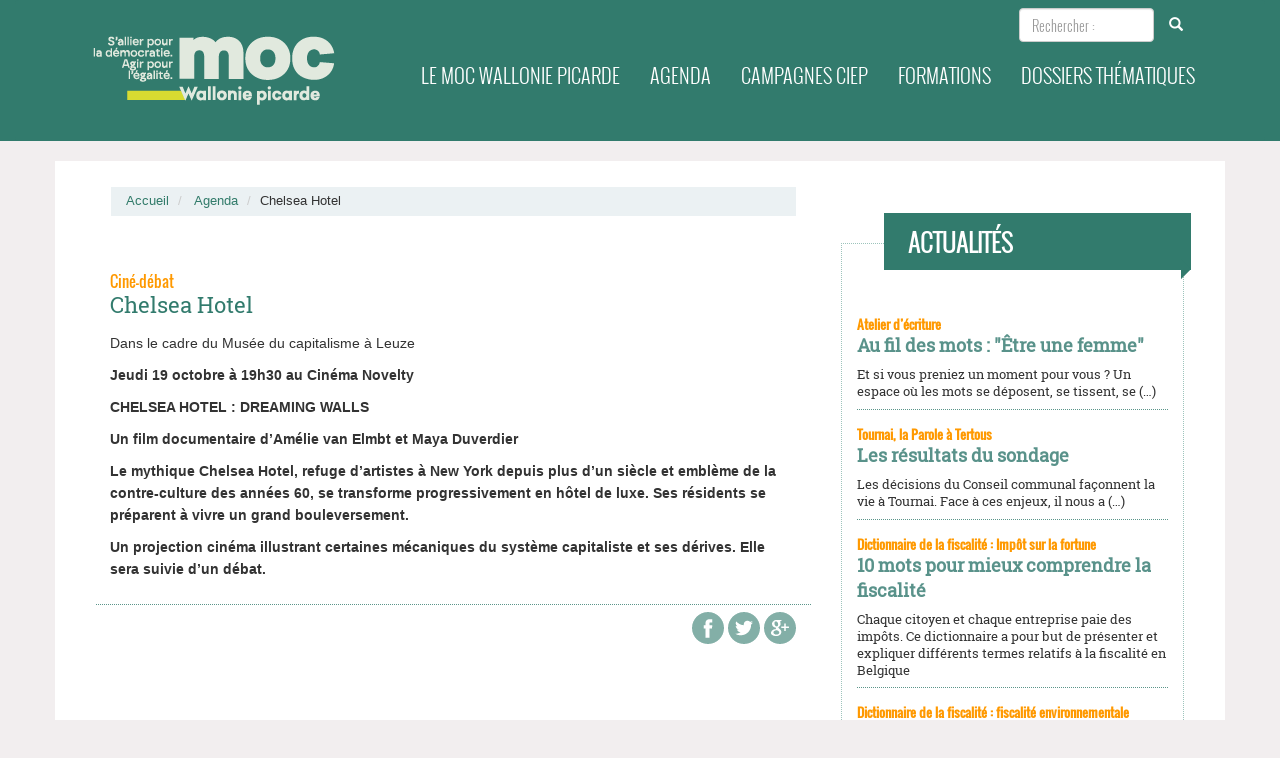

--- FILE ---
content_type: text/html; charset=utf-8
request_url: https://moc-wapi.be/Chelsea-Hotel
body_size: 9947
content:
<!DOCTYPE html>
<html lang="fr">
 <head>
	  <!-- Google tag (gtag.js) -->
<script async src="https://www.googletagmanager.com/gtag/js?id=G-LTP8B7WXPS"></script>
<script>
  window.dataLayer = window.dataLayer || [];
  function gtag(){dataLayer.push(arguments);}
  gtag('js', new Date());

  gtag('config', 'G-LTP8B7WXPS');
</script>
<meta charset="utf-8">
<meta http-equiv="X-UA-Compatible" content="IE=edge">
<meta name="viewport" content="width=device-width, initial-scale=1">
<title>Chelsea Hotel -  MOC Wallonie picarde</title>
<link rel="shortcut icon" href="/moc.png" />
<link href='https://fonts.googleapis.com/css?family=Open+Sans+Condensed:300,300italic,700' rel='stylesheet' type='text/css'>


	<meta property="og:title" content="Chelsea Hotel" />
	
	<meta property="og:locale" content="fr_FR" />
	<meta property="og:image" content="https://moc-wapi.be/IMG/logo/cinechangechelseahoteldreamingwalls_imagebf_image_dreaming_walls_01__jpg_cropped_400_300_20230608145139_20230608145139.jpg?1699314756" />
	
	<meta property="og:url" content="https://moc-wapi.be/Chelsea-Hotel" />
	<meta property="og:site_name" content="MOC Wallonie picarde" />



 <meta name="description" content="Dans le cadre du Mus&#233;e du capitalisme &#224; Leuze Jeudi 19 octobre &#224; 19h30 au Cin&#233;ma Novelty CHELSEA HOTEL : DREAMING WALLS Un film documentaire (&#8230;)" />


<link rel="canonical" href="https://moc-wapi.be/Chelsea-Hotel" />
<!-- jQuery (necessary for Bootstrap's JavaScript plugins) -->

<script>
var mediabox_settings={"auto_detect":true,"ns":"box","tt_img":true,"sel_g":"#documents_portfolio a[type='image\/jpeg'],#documents_portfolio a[type='image\/png'],#documents_portfolio a[type='image\/gif']","sel_c":".mediabox","str_ssStart":"Diaporama","str_ssStop":"Arr\u00eater","str_cur":"{current}\/{total}","str_prev":"Pr\u00e9c\u00e9dent","str_next":"Suivant","str_close":"Fermer","str_loading":"Chargement\u2026","str_petc":"Taper \u2019Echap\u2019 pour fermer","str_dialTitDef":"Boite de dialogue","str_dialTitMed":"Affichage d\u2019un media","splash_url":"","lity":{"skin":"none","maxWidth":"90%","maxHeight":"90%","minWidth":"400px","minHeight":"","slideshow_speed":"2500","opacite":"0.9","defaultCaptionState":"expanded"}};
</script>
<!-- insert_head_css -->
<link rel="stylesheet" type="text/css" href="plugins/auto/sjcycle/v3.6.0/css/sjcycle.css?1720191458" media="all" />
<script src="prive/javascript/jquery.js?1764925040" type="text/javascript"></script>

<script src="prive/javascript/jquery.form.js?1764925040" type="text/javascript"></script>

<script src="prive/javascript/jquery.autosave.js?1764925040" type="text/javascript"></script>

<script src="prive/javascript/jquery.placeholder-label.js?1764925040" type="text/javascript"></script>

<script src="prive/javascript/ajaxCallback.js?1764925040" type="text/javascript"></script>

<script src="prive/javascript/js.cookie.js?1764925040" type="text/javascript"></script>
<!-- insert_head -->
<script src="plugins-dist/mediabox/lib/lity/lity.js?1764926070" type="text/javascript"></script>
<script src="plugins-dist/mediabox/lity/js/lity.mediabox.js?1764926070" type="text/javascript"></script>
<script src="plugins-dist/mediabox/javascript/spip.mediabox.js?1764926070" type="text/javascript"></script>
<script src="plugins/auto/sjcycle/v3.6.0/lib/cycle2/jquery.cycle2.js?1720191458" type="text/javascript"></script>
<script src="plugins/auto/sjcycle/v3.6.0/lib/cycle2/jquery.cycle2.flip.js?1720191458" type="text/javascript"></script>
<script src="plugins/auto/sjcycle/v3.6.0/lib/cycle2/jquery.cycle2.carousel.js?1720191458" type="text/javascript"></script>
<script src="plugins/auto/sjcycle/v3.6.0/lib/cycle2/jquery.cycle2.scrollVert.js?1720191458" type="text/javascript"></script>
<script src="plugins/auto/sjcycle/v3.6.0/lib/cycle2/jquery.cycle2.shuffle.js?1720191458" type="text/javascript"></script>
<script src="plugins/auto/sjcycle/v3.6.0/lib/cycle2/jquery.cycle2.tile.js?1720191458" type="text/javascript"></script>
<!-- Bootstrap -->
 <script src="squelettes/js/bootstrap.min.js" type="text/javascript"></script>


<link href="squelettes/css/bootstrap.min.css" rel="stylesheet">
<link href="squelettes/css/design.css" rel="stylesheet">

<!-- HTML5 Shim and Respond.js IE8 support of HTML5 elements and media queries -->
<!-- WARNING: Respond.js doesn't work if you view the page via file:// -->
<!--[if lt IE 9]>
  <script src="https://oss.maxcdn.com/html5shiv/3.7.2/html5shiv.min.js"></script>
  <script src="https://oss.maxcdn.com/respond/1.4.2/respond.min.js"></script>
<![endif]-->  </head>
  <body class="article article1691 rubrique2 secteur2 grey">
  	<div class="inner-wrap">
  		<header class="container-fluid header">
	<nav class="navbar navbar-default">
	  	<div class="container">
		    <!-- Brand and toggle get grouped for better mobile display -->
		    <div class="hidden-xs form_recherche pull-right">
		    	<div class="formulaire_spip formulaire_recherche" id="formulaire_recherche">
<form action="spip.php?page=recherche" method="get" class="navbar-form navbar-left" role="form">
	<input name="page" value="recherche" type="hidden"
>
	
              <div class="form-group">
              	<label for="recherche" style="visibility:hidden;">Recherche</label>
                <input type="search" class="form-control" name="recherche" id="recherche" accesskey="4" placeholder="Rechercher :">
              </div>
              <button type="submit" class="btn btn-default loupe" title="Rechercher">
                <span class="glyphicon glyphicon-search"></span>
              </button>
</form>
</div>

		    </div>
		    <div class="navbar-header">
	     		<button type="button" class="navbar-toggle collapsed" data-toggle="collapse" data-target="#bs-example-navbar-collapse-1" aria-expanded="false">
		        	<span class="sr-only">Toggle navigation</span>
		        	<span class="icon-bar"></span>
		        	<span class="icon-bar"></span>
		        	<span class="icon-bar"></span>
	      		</button>
	      		<a href="https://moc-wapi.be" title="MOC Wallonie picarde"><img
	src="IMG/logo/moc_logo_wp-01.png?1745353081" class='img-responsive'
	width="288"
	height="101" alt='Logo MOC Wallonie picarde'/></a>
	    	</div>

	    	<!-- Collect the nav links, forms, and other content for toggling -->
	   		
			<div class="collapse navbar-collapse" id="bs-example-navbar-collapse-1">
				<ul class="nav navbar-nav navbar-right">
					
                   		 
                   		 
                    	<li>
											
                    		  <a title="Le MOC Wallonie picarde"  data-toggle="dropdown" class="dropdown-toggle text-uppercase" href="#">Le MOC Wallonie picarde</a>
                     		 
							
                            <ul class="dropdown-menu">
	                            
	                                <li><a href="-Presentation-" title="Pr&#233;sentation">Présentation</a></li>
	                            
	                                <li><a href="-Contacts-" title="Contacts">Contacts</a></li>
	                            
	                                <li><a href="-Nos-organisations-constitutives-" title="Nos organisations constitutives">Nos organisations constitutives</a></li>
	                            
	                                <li><a href="-Les-services-du-MOC-" title="Les services du MOC">Les services du MOC</a></li>
	                            
	                                <li><a href="-Liens-" title="Liens">Liens</a></li>
	                            
	                                <li><a href="-Offres-d-emploi-" title="Offres d&#039;emploi">Offres d&#8217;emploi</a></li>
	                            
	                                <li><a href="-Notre-projet-de-societe-" title="Notre projet de soci&#233;t&#233;">Notre projet de société</a></li>
	                            
                            </ul>
                        </li>
                        
					
                   		 
                   		 
                    	<li>
											
                    		  <a title="Agenda"  data-toggle="dropdown" class="dropdown-toggle text-uppercase" href="#">Agenda</a>
                     		 
							
                            <ul class="dropdown-menu">
	                            
	                                <li><a href="-Evenements-" title="&#201;v&#233;nements">Événements</a></li>
	                            
	                                <li><a href="-Education-permanente-" title="&#201;ducation permanente">Éducation permanente</a></li>
	                            
                            </ul>
                        </li>
                        
					
                   		 
                   		 
                    	<li>
											
                    		  <a title="Campagnes CIEP"  data-toggle="dropdown" class="dropdown-toggle text-uppercase" href="#">Campagnes CIEP</a>
                     		 
							
                            <ul class="dropdown-menu">
	                            
	                                <li><a href="-Campagnes-precedentes-" title="Campagnes pr&#233;c&#233;dentes">Campagnes précédentes</a></li>
	                            
	                                <li><a href="-Campagne-en-cours-" title="Campagne en cours">Campagne en cours</a></li>
	                            
                            </ul>
                        </li>
                        
					
                   		 
                   		 
                    	<li>
											
                    		 
                     		  <a href="-Formations-" title="Formations" class="text-uppercase">Formations</a>
							
					
                   		 
                   		 
                    	<li>
											
                    		 
                     		  <a href="-Dossiers-thematiques-" title="Dossiers th&#233;matiques" class="text-uppercase">Dossiers thématiques</a>
							
                            <ul class="dropdown-menu">
	                            
	                                <li><a href="-ASBL-INFORMATIONS-" title="ASBL - INFORMATIONS">ASBL - INFORMATIONS</a></li>
	                            
	                                <li><a href="-Documents-" title="Documents">Documents</a></li>
	                            
                            </ul>
                        </li>
                        
					
				</ul>
			</div>
			<!-- /.navbar-collapse -->
	  	</div><!-- /.container-fluid -->
	</nav>
</header>
	  	<div class="container bgcolorfff padding2 marginbottom15 content">

	  		<main class="col-md-8 col-xs-12">
	  			<div class="col-md-12 col-xs-12 arianne">
	<!-- Breadcrumb -->

<ol class="breadcrumb" itemscope itemtype="http://schema.org/BreadcrumbList">
<li itemprop="itemListElement" itemscope itemtype="http://schema.org/ListItem">
      <a itemprop="item" href="https://moc-wapi.be" title="retour vers accueil"><span itemprop="name">Accueil</span></a>
 </li> 
 
 
  
  
   
	 <li itemprop="itemListElement" itemscope
      itemtype="http://schema.org/ListItem">
      <a itemprop="item" href="-Agenda-" class="on" title="Agenda"><span itemprop="name">Agenda</span></a><meta itemprop="position" content="1" />
  	</li>
	<li><span>Chelsea Hotel</span></li>
  
  
  
  
  
</ol></div>
	<article class="col-xs-12 actualite">
		<header>
			<p class="textorange soustitre">Ciné-débat</p>
			<h1>Chelsea Hotel</h1>
		</header>
	
                 	
		<div class="article_content">						
	
		
		<p>Dans le cadre du Musée du capitalisme à Leuze</p>
<p><strong>Jeudi 19 octobre à 19h30 au Cinéma Novelty</p>
<p><strong>CHELSEA HOTEL&nbsp;: DREAMING WALLS</strong></p>
<p>Un film documentaire d&#8217;Amélie van Elmbt et Maya Duverdier</p>
<p>Le mythique Chelsea Hotel, refuge d&#8217;artistes à New York depuis plus d&#8217;un siècle et emblème de la contre-culture des années 60, se transforme progressivement en hôtel de luxe. Ses résidents se préparent à vivre un grand bouleversement.</p>
<p>Un projection cinéma illustrant certaines mécaniques du système capitaliste et ses dérives. Elle sera suivie d&#8217;un débat.</p>
		
		
			
	</div>  					
	</article>
	 <div class="col-xs-12 text-right partage">
	<a href="https://www.facebook.com/sharer.php?u=https://moc-wapi.be/Chelsea-Hotel" class="spip_out"><img src="squelettes/assets/facebook2.png" alt="Partager sur facebook" /></a>
	<a href="https://twitter.com/timeline/home?status=Je+lis+https://moc-wapi.be/Chelsea-Hotel" class="spip_out"><img src="squelettes/assets/twitter.png" alt="Partager sur Twitter"></a>
	<a href="https://m.google.com/app/plus/x/?v=compose&content=https://moc-wapi.be/Chelsea-Hotel" onclick="window.open('https://m.google.com/app/plus/x/?v=compose&content=https://moc-wapi.be/Chelsea-Hotel','gplusshare','width=450,height=300,left='+(screen.availWidth/2-225)+',top='+(screen.availHeight/2-150)+'');return false;" title="Google+"><img src="squelettes/assets/google-plus.png" alt="Google +" border="0"/></a>
</div>		  	</main>
			<!-- Aside agenda -->

<div class="col-xs-12 col-md-4">
	
	
	<aside class="col-xs-12 prochainement">
		<h1 class="bloc text-uppercase entete">Actualités</h1>
		<ul>
			
				<li class="col-xs-12 marginbottom15">
						<span class="textorange soustitre">Atelier d&#8217;écriture</span>
						<a href="Au-fil-des-mots-Etre-une-femme-1799" title="Au fil des mots : &#034;&#202;tre une femme&#034;" style="font-size:18px;color:#59928A;">Au fil des mots&nbsp;: "Être une femme"</a>

			  			<!-- <figure>
			  				 
							<a href="Au-fil-des-mots-Etre-une-femme-1799" title="Au fil des mots : &#034;&#202;tre une femme&#034;">
									<img
	src="local/cache-gd2/76/22ec6031b90f8e892e4ced2909c15f.png?1767614841" class='hidden-xs img-responsive' width='350' height='200' alt='Au fil des mots : &#034;&#202;tre une femme&#034;' />
							</a>
							

							
		                </figure>	 -->
		  				
		  				<span class="description"> Et si vous preniez un moment pour vous ? Un espace où les mots se déposent, se tissent, se&nbsp;(…)</span>

					</li>
			
				<li class="col-xs-12 marginbottom15">
						<span class="textorange soustitre">Tournai, la Parole à Tertous</span>
						<a href="Les-resultats-du-sondage" title="Les r&#233;sultats du sondage" style="font-size:18px;color:#59928A;">Les résultats du sondage</a>

			  			<!-- <figure>
			  				 
							<a href="Les-resultats-du-sondage" title="Les r&#233;sultats du sondage">
									<img
	src="local/cache-gd2/19/f6520f60752cd39d5451590b1b6b94.jpg?1766051896" class='hidden-xs img-responsive' width='350' height='200' alt='Les r&#233;sultats du sondage' />
							</a>
							

							
		                </figure>	 -->
		  				
		  				<span class="description"> Les décisions du Conseil communal façonnent la vie à Tournai. 

 Face à ces enjeux, il nous a&nbsp;(…)</span>

					</li>
			
				<li class="col-xs-12 marginbottom15">
						<span class="textorange soustitre">Dictionnaire de la fiscalité&nbsp;: Impôt sur la fortune</span>
						<a href="10-mots-pour-mieux-comprendre-la-fiscalite-1767" title="10 mots pour mieux comprendre la fiscalit&#233;" style="font-size:18px;color:#59928A;">10 mots pour mieux comprendre la fiscalité</a>

			  			<!-- <figure>
			  				

							 
								<a href="10-mots-pour-mieux-comprendre-la-fiscalite-1767" title="10 mots pour mieux comprendre la fiscalit&#233;">
									<img src='local/cache-gd2/ed/1adc937eddea7da29b1d13297eecf3.jpg?1744378663' width='350' height='200' alt='10 mots pour mieux comprendre la fiscalit&#233;' class='hidden-xs' />
								</a>
		                    
		                </figure>	 -->
		  				<span class="description">Chaque citoyen et chaque entreprise paie des impôts. Ce dictionnaire a pour but de présenter et expliquer différents termes relatifs à la fiscalité en Belgique</span>
		  				<span class="description"></span>

					</li>
			
				<li class="col-xs-12 marginbottom15">
						<span class="textorange soustitre">Dictionnaire de la fiscalité&nbsp;: fiscalité environnementale</span>
						<a href="10-mots-pour-mieux-comprendre-la-fiscalite-1766" title="10 mots pour mieux comprendre la fiscalit&#233;" style="font-size:18px;color:#59928A;">10 mots pour mieux comprendre la fiscalité</a>

			  			<!-- <figure>
			  				

							 
								<a href="10-mots-pour-mieux-comprendre-la-fiscalite-1766" title="10 mots pour mieux comprendre la fiscalit&#233;">
									<img src='local/cache-gd2/96/33b5e9972dd3eaca045cd1c578eedc.jpg?1744376876' width='350' height='200' alt='10 mots pour mieux comprendre la fiscalit&#233;' class='hidden-xs' />
								</a>
		                    
		                </figure>	 -->
		  				<span class="description">Chaque citoyen et chaque entreprise paie des impôts. Ce dictionnaire a pour but de présenter et expliquer différents termes relatifs à la fiscalité en Belgique</span>
		  				<span class="description"></span>

					</li>
			
				<li class="col-xs-12 marginbottom15">
						<span class="textorange soustitre">Dictionnaire de la fiscalité&nbsp;: justice fiscale</span>
						<a href="10-mots-pour-mieux-comprendre-la-fiscalite-1765" title="10 mots pour mieux comprendre la fiscalit&#233;" style="font-size:18px;color:#59928A;">10 mots pour mieux comprendre la fiscalité</a>

			  			<!-- <figure>
			  				

							 
								<a href="10-mots-pour-mieux-comprendre-la-fiscalite-1765" title="10 mots pour mieux comprendre la fiscalit&#233;">
									<img src='local/cache-gd2/10/8c3284f032b99db488e456bfbabb50.jpg?1742994627' width='350' height='200' alt='10 mots pour mieux comprendre la fiscalit&#233;' class='hidden-xs' />
								</a>
		                    
		                </figure>	 -->
		  				<span class="description">Chaque citoyen et chaque entreprise paie des impôts. Ce dictionnaire a pour but de présenter et expliquer différents termes relatifs à la fiscalité en Belgique</span>
		  				<span class="description"></span>

					</li>
			
				<li class="col-xs-12 marginbottom15">
						<span class="textorange soustitre">Dictionnaire de la fiscalité&nbsp;: impôt des sociétés</span>
						<a href="10-mots-pour-mieux-comprendre-la-fiscalite-1760" title="10 mots pour mieux comprendre la fiscalit&#233;" style="font-size:18px;color:#59928A;">10 mots pour mieux comprendre la fiscalité</a>

			  			<!-- <figure>
			  				

							 
								<a href="10-mots-pour-mieux-comprendre-la-fiscalite-1760" title="10 mots pour mieux comprendre la fiscalit&#233;">
									<img src='local/cache-gd2/97/39c2cd8a0a599bd115370bc2bd05df.png?1742383815' width='350' height='200' alt='10 mots pour mieux comprendre la fiscalit&#233;' class='hidden-xs' />
								</a>
		                    
		                </figure>	 -->
		  				<span class="description">Chaque citoyen et chaque entreprise paie des impôts. Ce dictionnaire a pour but de présenter et expliquer différents termes relatifs à la fiscalité en Belgique</span>
		  				<span class="description"></span>

					</li>
			
				<li class="col-xs-12 marginbottom15">
						<span class="textorange soustitre">Dictionnaire de la fiscalité&nbsp;: impôt</span>
						<a href="10-mots-pour-mieux-comprendre-la-fiscalite" title="10 mots pour mieux comprendre la fiscalit&#233;" style="font-size:18px;color:#59928A;">10 mots pour mieux comprendre la fiscalité</a>

			  			<!-- <figure>
			  				 
							<a href="10-mots-pour-mieux-comprendre-la-fiscalite" title="10 mots pour mieux comprendre la fiscalit&#233;">
									<img
	src="local/cache-gd2/07/ce8af5337bc59cdc4fbcd6284af5ae.png?1742226712" class='hidden-xs img-responsive' width='350' height='200' alt='10 mots pour mieux comprendre la fiscalit&#233;' />
							</a>
							

							
		                </figure>	 -->
		  				<span class="description">Chaque citoyen et chaque entreprise paie des impôts. Ce dictionnaire a pour but de présenter et expliquer différents termes relatifs à la fiscalité en Belgique</span>
		  				<span class="description"></span>

					</li>
			
				<li class="col-xs-12 marginbottom15">
						<span class="textorange soustitre">Communiqué de presse</span>
						<a href="VICTOIRE-D-ETAPE-POUR-LA-DIRECTIVE-SUR-LE-DEVOIR-DE-VIGILANCE-MAIS-D" title="VICTOIRE D&#039;&#201;TAPE POUR LA DIRECTIVE SUR LE DEVOIR DE VIGILANCE, MAIS D&#039;IMPORTANTES LACUNES SUBSISTENT" style="font-size:18px;color:#59928A;">VICTOIRE D&#8217;ÉTAPE POUR LA DIRECTIVE SUR LE DEVOIR DE VIGILANCE, MAIS D’IMPORTANTES LACUNES SUBSISTENT</a>

			  			<!-- <figure>
			  				

							 
								<a href="VICTOIRE-D-ETAPE-POUR-LA-DIRECTIVE-SUR-LE-DEVOIR-DE-VIGILANCE-MAIS-D" title="VICTOIRE D&#039;&#201;TAPE POUR LA DIRECTIVE SUR LE DEVOIR DE VIGILANCE, MAIS D&#039;IMPORTANTES LACUNES SUBSISTENT">
									<img src='local/cache-gd2/54/655748b52bfea74ef7a4c4f870f3d0.png?1733219586' class='hidden-xs' width='350' height='200' alt='VICTOIRE D&#039;&#201;TAPE POUR LA DIRECTIVE SUR LE (&#8230;)' />
								</a>
		                    
		                </figure>	 -->
		  				
		  				<span class="description"> Ce 1er juin, les parlementaires européens ont voté (366 pour, 225 contre et 38 abstentions) en&nbsp;(…)</span>

					</li>
			
		</ul>
	</aside>
		<!-- Aside newsletter -->
		<aside class="col-xs-12 newsletter">
			<h1 class="entete"><small>inscrivez-vous ici à notre</small> NEWSLETTER</h1>
			
		<!-- Begin Sendinblue Form -->
	<!-- START - We recommend to place the below code in head tag of your website html  -->
	<link rel="stylesheet" href="https://sibforms.com/forms/end-form/build/sib-styles.css">
	<style>
		@font-face {
		  font-display: block;
		  font-family: Roboto;
		  src: url(https://assets.sendinblue.com/font/Roboto/Latin/normal/normal/7529907e9eaf8ebb5220c5f9850e3811.woff2) format("woff2"), url(https://assets.sendinblue.com/font/Roboto/Latin/normal/normal/25c678feafdc175a70922a116c9be3e7.woff) format("woff")
		}
	  
		@font-face {
		  font-display: fallback;
		  font-family: Roboto;
		  font-weight: 600;
		  src: url(https://assets.sendinblue.com/font/Roboto/Latin/medium/normal/6e9caeeafb1f3491be3e32744bc30440.woff2) format("woff2"), url(https://assets.sendinblue.com/font/Roboto/Latin/medium/normal/71501f0d8d5aa95960f6475d5487d4c2.woff) format("woff")
		}
	  
		@font-face {
		  font-display: fallback;
		  font-family: Roboto;
		  font-weight: 700;
		  src: url(https://assets.sendinblue.com/font/Roboto/Latin/bold/normal/3ef7cf158f310cf752d5ad08cd0e7e60.woff2) format("woff2"), url(https://assets.sendinblue.com/font/Roboto/Latin/bold/normal/ece3a1d82f18b60bcce0211725c476aa.woff) format("woff")
		}
	  
		#sib-container input:-ms-input-placeholder {
		  text-align: left;
		  font-family: 'Oswald_Light', sans-serif;
		  color: #c0ccda;
		}
	  
		#sib-container input::placeholder {
		  text-align: left;
		  font-family: 'Oswald_Light', sans-serif;
		  color: #c0ccda;
		}
	  
		#sib-container textarea::placeholder {
		  text-align: left;
		  font-family: 'Oswald_Light', sans-serif;
		  color: #c0ccda;
		}
		#sib-container,.sib-form {padding: 0;}
	  </style>
	  
	  <!--  END - We recommend to place the above code in head tag of your website html -->
	  
	  <!-- START - We recommend to place the below code where you want the form in your website html  -->
	  <div class="sib-form" style="text-align: center;
			   background-color: transparent;                                 ">
		<div id="sib-form-container" class="sib-form-container">
		  <div id="error-message" class="sib-form-message-panel" style="font-size:16px; text-align:left; color:#661d1d; background-color:transparent;max-width:540px;">
			<div class="sib-form-message-panel__text sib-form-message-panel__text--center">
			  <svg viewBox="0 0 512 512" class="sib-icon sib-notification__icon">
				<path d="M256 40c118.621 0 216 96.075 216 216 0 119.291-96.61 216-216 216-119.244 0-216-96.562-216-216 0-119.203 96.602-216 216-216m0-32C119.043 8 8 119.083 8 256c0 136.997 111.043 248 248 248s248-111.003 248-248C504 119.083 392.957 8 256 8zm-11.49 120h22.979c6.823 0 12.274 5.682 11.99 12.5l-7 168c-.268 6.428-5.556 11.5-11.99 11.5h-8.979c-6.433 0-11.722-5.073-11.99-11.5l-7-168c-.283-6.818 5.167-12.5 11.99-12.5zM256 340c-15.464 0-28 12.536-28 28s12.536 28 28 28 28-12.536 28-28-12.536-28-28-28z" />
			  </svg>
			  <span class="sib-form-message-panel__inner-text">
								Nous n&#039;avons pas pu confirmer votre inscription.
							</span>
			</div>
		  </div>
		  <div></div>
		  <div id="success-message" class="sib-form-message-panel" style="font-size:16px; text-align:left;  color:#085229; background-color:transparent; max-width:540px;">
			<div class="sib-form-message-panel__text sib-form-message-panel__text--center">
			  <svg viewBox="0 0 512 512" class="sib-icon sib-notification__icon">
				<path d="M256 8C119.033 8 8 119.033 8 256s111.033 248 248 248 248-111.033 248-248S392.967 8 256 8zm0 464c-118.664 0-216-96.055-216-216 0-118.663 96.055-216 216-216 118.664 0 216 96.055 216 216 0 118.663-96.055 216-216 216zm141.63-274.961L217.15 376.071c-4.705 4.667-12.303 4.637-16.97-.068l-85.878-86.572c-4.667-4.705-4.637-12.303.068-16.97l8.52-8.451c4.705-4.667 12.303-4.637 16.97.068l68.976 69.533 163.441-162.13c4.705-4.667 12.303-4.637 16.97.068l8.451 8.52c4.668 4.705 4.637 12.303-.068 16.97z" />
			  </svg>
			  <span class="sib-form-message-panel__inner-text">
								Votre inscription est confirmée.
							</span>
			</div>
		  </div>
		  <div></div>
		  <div id="sib-container" class="sib-container--large sib-container--vertical" style="text-align:center; background-color:rgba(235,241,243,1); max-width:540px; border-radius:3px; border-width:1px; border-color:#ebf1f3; border-style:solid;">
			<form id="sib-form" method="POST" action="https://fc084d3f.sibforms.com/serve/[base64]" data-type="subscription">
			  <div style="padding: 8px 0;">
				<div class="sib-input sib-form-block">
				  <div class="form__entry entry_block">
					<div class="form__label-row ">
	  
					  <div class="entry__field">
						<input class="input" type="text" id="EMAIL" name="EMAIL" autocomplete="off" placeholder="Votre adresse mail ici" data-required="true" required />
					  </div>
					</div>
	  
					<label class="entry__error entry__error--primary" style="font-size:16px; text-align:left; color:#661d1d; background-color:#ffeded; border-radius:3px; border-color:#ff4949;">
					</label>
				  </div>
				</div>
			  </div>
			  <div style="padding: 8px 0;">
				<div class="sib-form-block" style="text-align: left">
				  <button class="sib-form-block__button sib-form-block__button-with-loader" style="font-family: 'Oswald_Light', sans-serif;font-size:16px; text-align:left; font-weight:700; color:#FFFFFF; background-color:#327b6d;; border-width:0px;" form="sib-form" type="submit">
					<svg class="icon clickable__icon progress-indicator__icon sib-hide-loader-icon" viewBox="0 0 512 512">
					  <path d="M460.116 373.846l-20.823-12.022c-5.541-3.199-7.54-10.159-4.663-15.874 30.137-59.886 28.343-131.652-5.386-189.946-33.641-58.394-94.896-95.833-161.827-99.676C261.028 55.961 256 50.751 256 44.352V20.309c0-6.904 5.808-12.337 12.703-11.982 83.556 4.306 160.163 50.864 202.11 123.677 42.063 72.696 44.079 162.316 6.031 236.832-3.14 6.148-10.75 8.461-16.728 5.01z" />
					</svg>
					S&#039;INSCRIRE
				  </button>
				</div>
			  </div>
	  
			  <input type="text" name="email_address_check" value="" class="input--hidden">
			  <input type="hidden" name="locale" value="fr">
			</form>
		  </div>
		</div>
	  </div>
	  <!-- END - We recommend to place the below code where you want the form in your website html  -->
	  
	  <!-- START - We recommend to place the below code in footer or bottom of your website html  -->
	  <script>
		window.REQUIRED_CODE_ERROR_MESSAGE = 'Veuillez choisir un code pays';
		window.LOCALE = 'fr';
		window.EMAIL_INVALID_MESSAGE = window.SMS_INVALID_MESSAGE = "Les informations que vous avez fournies ne sont pas valides. Veuillez vérifier le format du champ et réessayer.";
	  
		window.REQUIRED_ERROR_MESSAGE = "Vous devez renseigner ce champ. ";
	  
		window.GENERIC_INVALID_MESSAGE = "Les informations que vous avez fournies ne sont pas valides. Veuillez vérifier le format du champ et réessayer.";
	  
	  
	  
	  
		window.translation = {
		  common: {
			selectedList: '{quantity} liste sélectionnée',
			selectedLists: '{quantity} listes sélectionnées'
		  }
		};
	  
		var AUTOHIDE = Boolean(0);
	  </script>
	  <script src="https://sibforms.com/forms/end-form/build/main.js"></script>
	  
	  
	  <!-- END - We recommend to place the above code in footer or bottom of your website html  -->
	  <!-- End Sendinblue Form -->
		</aside>
	<!-- Aside dossier -->
	<aside class="col-xs-12 dossiers">
		<h1 class="bloc text-uppercase entete"><a href="-Dossiers-thematiques-">Dossiers <span class="text-lowercase">th&eacute;matiques</span></a></h1>
		<!-- Boucle mots je suppose -->
		
		<ul>
			
				
				<li><a href="+-Aines-+" title="A&#238;n&#233;s">Aînés</a></li>
				
			
				
				<li><a href="+-Amenagement-du-territoire-+" title="Am&#233;nagement du territoire">Aménagement du territoire</a></li>
				
			
				
				<li><a href="+-ASBL-+" title="ASBL ">ASBL  </a></li>
				
			
				
				<li><a href="+-Culture-+" title="Culture">Culture</a></li>
				
			
				
				<li><a href="+-Economie-+" title="Economie">Economie</a></li>
				
			
				
			
				
			
				
				<li><a href="+-International-+" title="International">International</a></li>
				
			
				
				<li><a href="+-Logement-+" title="Logement">Logement</a></li>
				
			
				
				<li><a href="+-Migration-+" title="Migration">Migration</a></li>
				
			
				
				<li><a href="+-Social-+" title="Social">Social</a></li>
				
			
				
				<li><a href="+-Vie-politique-+" title="Vie politique">Vie politique</a></li>
				
			
		</ul>
		
	</aside>
</div>		</div>
	  	<div class="container bgcolorfff padding2">	  	
 	 <!-- Section les services du moc  -->
	
	<section class="col-xs-12 services_moc padding2">
		
			<h1 class="text-uppercase entete">Les services du MOC</h1>
		
			
			
			
				
				
				
		  		<div class="col-xs-4">
  					<!-- redim/couper 100x75-->
	  				
					<a href="-CIEP-Wallonie-Picarde-" title="CIEP Wallonie Picarde"><img
	src="IMG/logo/ciep_fonce_carre.jpg?1758621585" class='img-responsive logo-article'
	width="1080"
	height="1067" alt='CIEP Wallonie Picarde'/></a>
					
					<p class="description hidden-xs">Le Centre d'Information et d'Education Populaire (CIEP) est chargé des activités éducatives et culturelles du MOC.</p>
		  			 <p class="description hidden-xs"></p>
  				</div>
			
				
				
				
		  		<div class="col-xs-4">
  					<!-- redim/couper 100x75-->
	  				
					<a href="-AID-l-Escale-" title="AID l&#039;Escale"><img
	src="IMG/logo/rubon23.jpg?1699314816" class='img-responsive logo-article'
	width="350"
	height="350" alt='AID l&#039;Escale'/></a>
					
					<p class="description hidden-xs">L'AID l'Escale propose 4 filières de formation : le parachèvement du bâtiment, l’horticulture, la peinture et orientation.</p>
		  			 <p class="description hidden-xs"></p>
  				</div>
			
				
				
				
		  		<div class="col-xs-4">
  					<!-- redim/couper 100x75-->
	  				
					<a href="-Solidarite-Mondiale-" title="We Social Movements"><img
	src="IMG/logo/rubon17.jpg?1699314826" class='img-responsive logo-article'
	width="302"
	height="302" alt='We Social Movements'/></a>
					
					<p class="description hidden-xs">WSM est une ONG belge qui renforce les mouvements sociaux et les rassemble sous forme de réseaux, afin que les générations actuelles et futures puissent bénéficier du droit universel à une vie digne et à une protection sociale.</p>
		  			 <p class="description hidden-xs"></p>
  				</div>
			
				
			
  		<div class="clearfix"></div>  			
	</section>
		
</div><!-- container -->	  	<!-- Footer -->
    <footer class="footer">
        <div class="container-fluid footerbloc">
        <div class="container ">
            <div class="col-xs-12 facebook">
             Rejoignez-nous <a href="https://www.facebook.com/group.php?v=wall&amp;gid=123708701003839" class="spip_out"><img src="squelettes/assets/facebook.png" alt="facebook du MOC" ></a>
            </div>
        </div>
      </div>
        <div class="container bgcolorfff footer-adresse">
          <div class="col-xs-12 col-sm-6 adresse" itemscope itemtype="http://schema.org/Organization">
              <p><span itemprop="name" class="moc">MOC Wallonie picarde</span></p>
              <address itemprop="address" itemscope itemtype="http://schema.org/PostalAddress">
                <span itemprop="streetAddress">10, Avenue des Etats-Unis, boite 8</span> <br />
                <span itemprop="postalCode">7500</span><span itemprop="addressLocality"> Tournai</span>
              </address>
              
              Tél. : <span itemprop="telephone">069/880762</span><br /> 
              
              <span itemprop="logo" itemscope itemtype="http://schema.org/ImageObject">
	            <link itemprop="url" href="IMG/logo/moc_logo_wp-01.png?1745353081" />
		</span>
	    
	    <link itemprop="url" href="https://moc-wapi.be" />
          </div>
          <div class="col-xs-12 col-sm-6 legend text-right">
            <a href="./-Plan-.html" title="Plan du site" class="col-xs-12">Plan du site</a>
            
            
            
            <div class="legend-footer col-xs-12" itemscope itemtype="http://schema.org/Organization">
            
                Réalisation: <a href="https://www.media-animation.be/" itemprop="url"><span itemprop="name">Média Animation</span></a>
                <div itemprop="address" itemscope itemtype="http://schema.org/PostalAddress">
                  <meta itemprop="streetAddress" content="100 avenue Emmanuel Mounier"/>
                  <meta itemprop="postalCode" content="1200"/>
                  <meta itemprop="addressLocality" content="Bruxelles, Belgique"/>
                  <meta itemprop="telephone" content="+3222567233"/>
                  <meta itemprop="faxNumber" content="+3222458280"/>
                  
                  
                </div>
                <span itemprop="logo" itemscope itemtype="http://schema.org/ImageObject">
	            <link itemprop="url" href="https://www.media-animation.be/IMG/siteon0.png" />
		</span>
		
            </div>
          </div>
        </div>
      </footer>
          
  
  		<!-- ////////////////////////// 
  				GOOGLE ANALYTICS
		/////////////////////////// -->
  	
   
 
<script type="text/javascript">
$(document).ready(function() {
    $('a.spip_out,a.spip_url,a.spip_documents').attr("target", "_blank");
  });
</script>   
<script>
  (function(i,s,o,g,r,a,m){i['GoogleAnalyticsObject']=r;i[r]=i[r]||function(){
  (i[r].q=i[r].q||[]).push(arguments)},i[r].l=1*new Date();a=s.createElement(o),
  m=s.getElementsByTagName(o)[0];a.async=1;a.src=g;m.parentNode.insertBefore(a,m)
  })(window,document,'script','//www.google-analytics.com/analytics.js','ga');

  ga('create', 'UA-69891309-1', 'auto');
  ga('send', 'pageview');

</script>  	</div><!-- inner-wrap -->
  <script defer src="https://static.cloudflareinsights.com/beacon.min.js/vcd15cbe7772f49c399c6a5babf22c1241717689176015" integrity="sha512-ZpsOmlRQV6y907TI0dKBHq9Md29nnaEIPlkf84rnaERnq6zvWvPUqr2ft8M1aS28oN72PdrCzSjY4U6VaAw1EQ==" data-cf-beacon='{"version":"2024.11.0","token":"ee3fdedf0b014779a45eee97018485da","r":1,"server_timing":{"name":{"cfCacheStatus":true,"cfEdge":true,"cfExtPri":true,"cfL4":true,"cfOrigin":true,"cfSpeedBrain":true},"location_startswith":null}}' crossorigin="anonymous"></script>
</body>
</html>



--- FILE ---
content_type: text/css
request_url: https://moc-wapi.be/squelettes/css/design.css
body_size: 3164
content:
html,body{height:100%;}

@font-face {
    font-family: 'Oswald_Regular';
    src: url('../fonts/Oswald-Regular.ttf') format('truetype');
    font-weight: normal;
    font-style: normal;

}

@font-face {
    font-family: 'Oswald_Light';
    src: url('../fonts/Oswald-Light.ttf') format('truetype');
    font-weight: normal;
    font-style: normal;

}

@font-face {
    font-family: 'RobotoSlab_Regular';
    src: url('../fonts/RobotoSlab-Regular.ttf') format('truetype');
    font-weight: normal;
    font-style: normal;

}


/*//\/ ----- Globales ---------- */
body{background-color: #ebf1f3;}
a{ color:#337C6B;}
a:focus, a:active, a:hover{text-decoration: underline;color:#337C6B; }
a.spip_out, a.spip, a.spip_in, a.spip_mail, ul.evenements_article a {text-decoration: underline;color:#00a47e;}
a.spip_out:hover, a.spip:hover, a.spip_in:hover, a.spip_mail:hover, ul.evenements_article a:hover {text-decoration: underline;color:#337C6B;}
h1, h2, h3{ font-family: 'RobotoSlab_Regular', sans-serif; font-style:normal;  }
h1.entete, nav{ font-family: 'Oswald_Light', sans-serif; font-style:normal;  }
section h1{font-size:2.1em;}

/*body.sommaire*/ section h1{color:#327b6d;font-size:2.1em;border-bottom:2px solid #ebf1f3;font-weight:600; line-height: 0.9;}
div.section h1{color:#327b6d;font-size:2.1em;border-bottom:2px solid #ebf1f3;font-weight:600; line-height: 0.9;}
body.sommaire section article h1,body.rubrique section article h1, body.article article h1, body aside.evenement.repetition h2{color:#327b6d;font-size:1.6em;border-bottom:none;font-weight:500;}
body.sommaire section .carousel article h1{color:#59938A;font-size:2.1em;}
h1 a{color:#59938A}

h2{margin: 2% 1% 3% 1%; color:#337C6B; border-bottom:1px solid #aaa; font-size:30px;font-weight: 300;  }
h2 span{background-color:#fff; padding: 0 30px;}
p{line-height: 1.6em; font-size: 1em;}

ul li {list-style-type:none;font-size:1em;}

header.header,footer div.footerbloc{background-color:#327b6d; color:#fff;}
.footerbloc{ margin: 30px 0; }
.footer .adresse{ color:#327B6D; font-family:"Oswald_Light",sans-serif;margin-bottom:1em;}
.footer-adresse{ padding: 15px; display: block;}
.content {margin-top:1.5em;}
.container{ margin: 20px auto;}

article h1 {color:#327b6d;background:none;font-size:2.1em;}
article.bloc{min-height:50rem;}

input#mail_inscription {border-radius: 0;border: none;}
button.btn.btn-default, form#form-inscrivez-vous input.btn.btn-default, form#gestion_abo_spip_liste input.btn.btn-default {font-family: "RobotoSlab_Regular", sans-serif; border: none; color: #fff;background-color: #327B6D;border-radius: 0;}
button.btn.btn-default:hover, form#form-nscrivez-vous input.btn.btn-default:hover, form#gestion_abo_spip_liste input.btn.btn-default:hover{background-color: #67ada0;}
#spiplistes-formabo form {
     padding: 0;
}
/*//\/ ----- Génériques ---------- */
.grey{ background-color:#F2EEEF;}
.borderbb{border-bottom: 1px solid #fff;}
.bgcolorfff{ background-color: #fff;}
/*.marginbottom15{margin-bottom: 1em;}*/
.padding2{padding:2%;}
.textorange {color:#ff9900;font-size: 1.07em;font-family: "Oswald_Regular", sans-serif; display: block; margin:15px 0 0 0;}
.facebook{ text-align: right; text-transform: uppercase; font-family: "Oswald_Regular", sans-serif; font-size: 1.5em;}
.facebook IMG{ margin: 4px 14px 0 0;}
.facebook a{ background-color: #84B0A7; border-radius: 20px; margin: 0 10px; width:40px; height: 40px; display: block; float:right;}
.legend-footer{ display: inline; }
.legend{ font-size: 0.9em; text-align: right;}
.logo-article{ float: left;}
/*//\/ --- Nav ------ */
.navbar-default {/*height: 100px Fais fiorer tout le menu hamburger!*/;background-color: #327b6d;border:none;color:white;}
.navbar-nav.navbar-right {margin-top: 0px;}
.navbar-default .navbar-brand {color:white;}
.navbar-default .navbar-nav>li>a {color:white;font-size:2rem; font-weight:500;}
.navbar-default .navbar-nav>li>a:hover {color: #FFF;background-color: #67ada0;}
.navbar-default .navbar-nav>li>a:active {color: #FFF;background-color: #67ada0;}
.navbar-default .navbar-nav>li>a:focus {color: #FFF;background-color: #67ada0;}
.navbar-default .navbar-collapse {background-color: #327b6d;}
.navbar-default .navbar-nav .open .dropdown-menu>li>a {/*color:white;*/}

header .navbar-default  div.form_recherche{margin-top:-20px;}

/*//\/ --- Breadcrumb ------ */
ol.breadcrumb {background: none;margin:0;margin-bottom:2em;padding:0;border-radius: 0; background-color: #EBF1F3; padding: 6px 15px; font-size:0.9em;}
ol.breadcrumb:before {font-family: "fontawesome";color: #eee;padding: 1em;}
ol.breadcrumb:before a{}

/*//\/ -------- Banner ------*/
.banner {margin-top:27px;height: 160px;text-align: center;}

/*//\/ ----------  Carrousel -----------*/
body.sommaire ol.carousel-indicators {background: #5C968A;width: 20%;left:95%;bottom:-20px;padding: 0.5em;}
body.sommaire ol.carousel-indicators li {background: #fff;border:#fff;}
body.sommaire ol.carousel-indicators li.active {background: #307D6D;border:#307D6D;}
body.sommaire .carousel-control.left,.carousel-control.right{background: none;}
/*section.slide header, section.slide figure,section.slide p {margin-left:10rem;}*/
body.sommaire #carousel-peut-interesser{padding:1em;}
body.sommaire .carousel-inner{border:1px dotted #5B958A;}
body.sommaire .carousel-inner article{padding:2em;min-height:35rem;}
body.sommaire .carousel-inner article img{margin:1em;}
body.sommaire .carousel-inner article p{font-size:0.9em;}
body.sommaire section .carousel-control {width:3%;z-index:8000;opacity:1;}
body.sommaire section .carousel-control span {background:#5C968A; width:40px;height:40px; border-radius: 30px;}
body.sommaire section .carousel-control span.glyphicon-chevron-left:before {content: "\e079";margin-top: 3px;display: block;}
body.sommaire section .carousel-control span.glyphicon-chevron-right:before {content: "\e080";margin-top: 3px;display: block;}

a.logo-article iMG{ max-height: 200px; width: auto; margin:0px  auto -30px;}
/*//\/ ------------ Articles ---------------*/

body.sommaire article h1 {margin-left:0;margin-top: 0em;color:#327b6d;background:none;font-size:1em;}
article.actualite {border-bottom: 1px dotted #5B958A; padding: 1em;}
article.actualite span.date{ background-color:transparent; color:#307D6D; padding: 0; font-size: 1em; font-family: "Helvetica Neue",Helvetica,Arial,sans-serif; font-size: 0.7em; margin: 0 10px;}
article.actualite p.date, .sommaire article.actualite p.lieu{font-size: 1.1em; font-weight:bold;}
article.actualite h1{ margin: 0 0 15px; font-size: 1.4em;}
.actualite header p.soustitre {margin-bottom: 0em; }
span.date2 {font-size: .86em; color:#5B958A;  margin:10px 0 20px; font-weight: 900; display: block;}
span.date {font-size: .86em;color: #999fa3;padding: 0.6em 1.4em; background-color:#5B958A; color: #fff; margin:10px 0 20px; font-weight: 900;}
.menu_articles ul{ margin: 0; padding: 0;}
.menu_articles li {margin-bottom: 30px;padding-bottom: 20px;border-bottom: 1px dotted #5B958A;}
span.description{ text-align: center; display: block; padding: 0 20px; font-weight: 500;}

/*//\/ ------------ Aside ---------------*/
aside.container.banner img {margin:0 auto;}

section.actualite article.actualite, aside.prochainement, aside.dossiers, section.services_moc li {border:1px dotted #9DC4BC;}
aside h1 a {color:white;}
aside h1.bloc {position: absolute;width: 90%;top: -2em;right: -0.3em;}
aside.prochainement h1.bloc, aside.dossiers h1.bloc {font-size:1.8em;font-weight:600;background-color: #327b6d;color:white;padding:15px 24px;}
aside ul {padding-left: 0}
aside.prochainement h1 a {color:#FFF;}
aside.prochainement li {border-bottom:1px dotted #5B958A;min-height: 11rem; padding:0;}
aside.prochainement li span.description{font-size:0.9em; margin: 8px 0px 4px; display: block; text-align: left; padding: 0;}
aside.prochainement li:last-child {border-bottom:none;}
aside.prochainement, aside.dossiers {margin-top: 4em;padding-top: 4em;}
aside.prochainement ul {font-family: "RobotoSlab_Regular", sans-serif;}
aside.prochainement .event-title, aside.prochainement .event-title a {font-size: 1.4em; color:#59928A;}
aside.prochainement .textorange {font-size: 0.95em;}

aside.newsletter{background-color:#ebf1f3;margin-top:2em;}
aside.newsletter h1{font-size:2em;font-weight:600;color: #327B6D;}
aside.newsletter h1 small{font-size:0.55em;font-weight:normal;color: #32796C; text-align: right; max-width: 80px; float: left;display: block; margin: 0 5px;}

aside.dossiers ul {padding-left:0;}
aside.dossiers li {background-color: #EBF1F3;width: 100%;padding: 15px 20px;margin:3px 0px;}
aside.dossiers li a {color: #5A948A;font-family: "Oswald_Regular", sans-serif;font-size: 1.1em;}

aside.dossiers h1:after, aside.prochainement h1:after {position: absolute;top: 1.8em;right: 0em;width: 0;height: 0;border-top: 10px solid rgba(0, 0, 0, 0);border-bottom: 10px solid rgba(0, 0, 0, 0);content: "";border-left: 10px solid #327B6D;}




/*main{position:relative;z-index:5000;}
*/

/*//\/ ------------ services du MOC ---------------*/

section.services_moc ul li {border:none;}


/*//\/ ------ Galerie Photos --------*/
div.imagebox{float:left;margin:0 0.3em 0.3em 0;}


/*//\/ ------------- Mini Calendrier --------------*/
#agenda{ width:60%; margin: 20px auto 40px;}
.calendriermini table{ width:60%;} .calendriermini table th {padding: 1.5%;background-color: #327B6D;}
.calendriermini table td {width: 14%;line-height: 2em;text-align: center;}
.calendriermini table td a {padding: 3.5%; border:1px solid #fff;}
.calendriermini .ui-state-highlight a {background: #A6C6BF;border-color: #A6C6BF;}
.calendriermini select.ui-datepicker-month, section .calendriermini select.ui-datepicker-year {width: 100px;border:solid 1px #eee;background:#fff; margin: 0 10px ;}
.calendriermini .ui-datepicker-buttonpane button{ background-color: #327B6D; color:#fff; margin: 10px 0 0; padding: 5px 25px;  border:none; font-weight: bold;}

/*-----SPIP---------*/
span.spip_documents {margin-right:5px;}
.spip_documents_left, span.spip_documents_left{margin-right: 20px;margin-top:0;margin-bottom:8px;text-align: center;clear:both;}
.spip_documents_left img{margin-bottom:4px;}
.spip_documents_right, span.spip_documents_right{margin-left: 20x;margin-top:0px; margin-bottom:8px;text-align: center;clear:both;}
.spip_documents_right img{margin-bottom:4px;}
.spip_documents {text-align: center;}
.spip_documents_center {clear: both;padding:5px;background-color:#FFFFFF;display: block;}
.spip_documents_center img{border:none;text-align: center;margin:auto;}
.spip_documents_center dt{text-align: center;margin:auto;}
p.spip_note {font-size:0.8em;margin-top: 25px;border-top:#CCCCCC 1px solid;margin-bottom: 5px;margin-top: 15px;text-align:justify;}
.spip_bouton input{height: 25px;}
.formulaire_spip fieldset{margin-bottom: 10px;}
table {border:1px #4EBDD8 #CCCCCC;border-collapse:collapse;margin:10px auto;width:95%;}
td {border:1px solid #CCCCCC;padding:10px;text-align:left;}
th{background-color:#009530;border:1px solid #fff;color:white;padding:10px;text-align:center;text-transform:uppercase;font-size:1.1em;}
ol{margin:20px 0 20px 30px;}
blockquote{background:#d1d1d1;padding:12px;margin:10px 0;}
.chapo{font-weight:bold;color:#333;margin:10px 0 20px;}
.spip_documents_center dt{text-align: center;margin:auto;}
.spip_documents_center dd{text-align: center;margin:auto;font-size:0.8em;}
main ul.spip li {list-style-type: disc;}


/* ---------- Partage --------------*/
div.partage{margin-top:0.5em;}
div.partage a{opacity:0.6;}
div.partage a:hover{opacity:1;}
.evenement aside.evenement{border-bottom: 1px dotted #5B958A;}

/* Rajout Nic */
header nav.navbar{margin-bottom:0;}
.rubrique img.logo{margin-right:5%;}
ul.liste-dossier span.descriptif{display:inline-block;}

.spip_documents img {
    max-width: 686px;
    height: auto;
}

aside.prochainement small{color:#fff;}


@media (max-width: 767px){
    .navbar-default .navbar-nav .open .dropdown-menu>li>a{
        color:#fff;
    }
}

/* SPIP 4 */
.pagination-items {
	display: flex;
    	justify-content: center;
	list-style:none;
}

.pagination-items li {
	padding-left:5px;
	padding-right:5px;	
}
